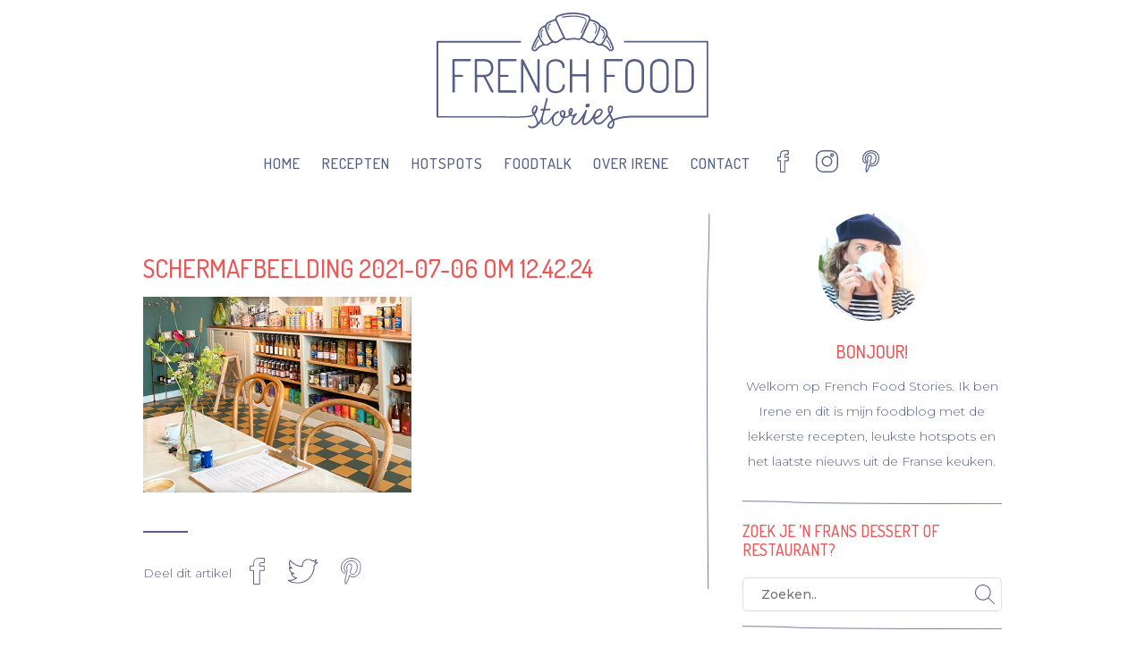

--- FILE ---
content_type: text/html; charset=UTF-8
request_url: https://www.frenchfoodstories.com/hotspot/ti-bisou-crepes-boutique-haarlem/attachment/schermafbeelding-2021-07-06-om-12-42-24/
body_size: 8738
content:
<!DOCTYPE html>
<html lang="nl-NL">
<head>
<meta charset="UTF-8">
<meta name="viewport" content="width=device-width, initial-scale=1">
<title>Schermafbeelding 2021-07-06 om 12.42.24 - French Food Stories</title>
<link rel="profile" href="https://gmpg.org/xfn/11">
<link rel="pingback" href="https://www.frenchfoodstories.com/xmlrpc.php">
<link rel="apple-touch-icon" sizes="180x180" href="https://www.frenchfoodstories.com/wp-content/themes/french-food-stories/assets/img/favicons/apple-touch-icon.png">
<link rel="icon" type="image/png" sizes="32x32" href="https://www.frenchfoodstories.com/wp-content/themes/french-food-stories/assets/img/favicons/favicon-32x32.png">
<link rel="icon" type="image/png" sizes="16x16" href="https://www.frenchfoodstories.com/wp-content/themes/french-food-stories/assets/img/favicons/favicon-16x16.png">
<link rel="manifest" href="https://www.frenchfoodstories.com/wp-content/themes/french-food-stories/assets/img/favicons/manifest.json">
<link rel="mask-icon" href="https://www.frenchfoodstories.com/wp-content/themes/french-food-stories/assets/img/favicons/safari-pinned-tab.svg" color="#5bbad5">
<link rel="shortcut icon" href="https://www.frenchfoodstories.com/wp-content/themes/french-food-stories/assets/img/favicons/favicon.ico">
<meta name="msapplication-config" content="https://www.frenchfoodstories.com/wp-content/themes/french-food-stories/assets/img/favicons/browserconfig.xml">
<meta name="theme-color" content="#575F88">

<meta name='robots' content='index, follow, max-image-preview:large, max-snippet:-1, max-video-preview:-1' />
	<style>img:is([sizes="auto" i], [sizes^="auto," i]) { contain-intrinsic-size: 3000px 1500px }</style>
	
	<!-- This site is optimized with the Yoast SEO plugin v25.1 - https://yoast.com/wordpress/plugins/seo/ -->
	<link rel="canonical" href="https://www.frenchfoodstories.com/hotspot/ti-bisou-crepes-boutique-haarlem/attachment/schermafbeelding-2021-07-06-om-12-42-24/" />
	<meta property="og:locale" content="nl_NL" />
	<meta property="og:type" content="article" />
	<meta property="og:title" content="Schermafbeelding 2021-07-06 om 12.42.24 - French Food Stories" />
	<meta property="og:url" content="https://www.frenchfoodstories.com/hotspot/ti-bisou-crepes-boutique-haarlem/attachment/schermafbeelding-2021-07-06-om-12-42-24/" />
	<meta property="og:site_name" content="French Food Stories" />
	<meta property="og:image" content="https://www.frenchfoodstories.com/hotspot/ti-bisou-crepes-boutique-haarlem/attachment/schermafbeelding-2021-07-06-om-12-42-24" />
	<meta property="og:image:width" content="905" />
	<meta property="og:image:height" content="660" />
	<meta property="og:image:type" content="image/png" />
	<script type="application/ld+json" class="yoast-schema-graph">{"@context":"https://schema.org","@graph":[{"@type":"WebPage","@id":"https://www.frenchfoodstories.com/hotspot/ti-bisou-crepes-boutique-haarlem/attachment/schermafbeelding-2021-07-06-om-12-42-24/","url":"https://www.frenchfoodstories.com/hotspot/ti-bisou-crepes-boutique-haarlem/attachment/schermafbeelding-2021-07-06-om-12-42-24/","name":"Schermafbeelding 2021-07-06 om 12.42.24 - French Food Stories","isPartOf":{"@id":"https://www.frenchfoodstories.com/#website"},"primaryImageOfPage":{"@id":"https://www.frenchfoodstories.com/hotspot/ti-bisou-crepes-boutique-haarlem/attachment/schermafbeelding-2021-07-06-om-12-42-24/#primaryimage"},"image":{"@id":"https://www.frenchfoodstories.com/hotspot/ti-bisou-crepes-boutique-haarlem/attachment/schermafbeelding-2021-07-06-om-12-42-24/#primaryimage"},"thumbnailUrl":"https://www.frenchfoodstories.com/wp-content/uploads/2021/07/Schermafbeelding-2021-07-06-om-12.42.24.png","datePublished":"2021-07-06T10:44:10+00:00","breadcrumb":{"@id":"https://www.frenchfoodstories.com/hotspot/ti-bisou-crepes-boutique-haarlem/attachment/schermafbeelding-2021-07-06-om-12-42-24/#breadcrumb"},"inLanguage":"nl-NL","potentialAction":[{"@type":"ReadAction","target":["https://www.frenchfoodstories.com/hotspot/ti-bisou-crepes-boutique-haarlem/attachment/schermafbeelding-2021-07-06-om-12-42-24/"]}]},{"@type":"ImageObject","inLanguage":"nl-NL","@id":"https://www.frenchfoodstories.com/hotspot/ti-bisou-crepes-boutique-haarlem/attachment/schermafbeelding-2021-07-06-om-12-42-24/#primaryimage","url":"https://www.frenchfoodstories.com/wp-content/uploads/2021/07/Schermafbeelding-2021-07-06-om-12.42.24.png","contentUrl":"https://www.frenchfoodstories.com/wp-content/uploads/2021/07/Schermafbeelding-2021-07-06-om-12.42.24.png","width":905,"height":660},{"@type":"BreadcrumbList","@id":"https://www.frenchfoodstories.com/hotspot/ti-bisou-crepes-boutique-haarlem/attachment/schermafbeelding-2021-07-06-om-12-42-24/#breadcrumb","itemListElement":[{"@type":"ListItem","position":1,"name":"Home","item":"https://www.frenchfoodstories.com/"},{"@type":"ListItem","position":2,"name":"Ti Bisou crêpes boutique, de lekkerste crêpes van Haarlem","item":"https://www.frenchfoodstories.com/hotspot/ti-bisou-crepes-boutique-haarlem/"},{"@type":"ListItem","position":3,"name":"Schermafbeelding 2021-07-06 om 12.42.24"}]},{"@type":"WebSite","@id":"https://www.frenchfoodstories.com/#website","url":"https://www.frenchfoodstories.com/","name":"French Food Stories","description":"De lekkerste Franse recepten, leukste restaurants en het laatste nieuws uit de Franse keuken vind je hier","potentialAction":[{"@type":"SearchAction","target":{"@type":"EntryPoint","urlTemplate":"https://www.frenchfoodstories.com/?s={search_term_string}"},"query-input":{"@type":"PropertyValueSpecification","valueRequired":true,"valueName":"search_term_string"}}],"inLanguage":"nl-NL"}]}</script>
	<!-- / Yoast SEO plugin. -->


<link rel='dns-prefetch' href='//fonts.googleapis.com' />
<link rel='dns-prefetch' href='//maxcdn.bootstrapcdn.com' />
<script type="text/javascript">
/* <![CDATA[ */
window._wpemojiSettings = {"baseUrl":"https:\/\/s.w.org\/images\/core\/emoji\/15.1.0\/72x72\/","ext":".png","svgUrl":"https:\/\/s.w.org\/images\/core\/emoji\/15.1.0\/svg\/","svgExt":".svg","source":{"concatemoji":"https:\/\/www.frenchfoodstories.com\/wp-includes\/js\/wp-emoji-release.min.js?ver=6.8.1"}};
/*! This file is auto-generated */
!function(i,n){var o,s,e;function c(e){try{var t={supportTests:e,timestamp:(new Date).valueOf()};sessionStorage.setItem(o,JSON.stringify(t))}catch(e){}}function p(e,t,n){e.clearRect(0,0,e.canvas.width,e.canvas.height),e.fillText(t,0,0);var t=new Uint32Array(e.getImageData(0,0,e.canvas.width,e.canvas.height).data),r=(e.clearRect(0,0,e.canvas.width,e.canvas.height),e.fillText(n,0,0),new Uint32Array(e.getImageData(0,0,e.canvas.width,e.canvas.height).data));return t.every(function(e,t){return e===r[t]})}function u(e,t,n){switch(t){case"flag":return n(e,"\ud83c\udff3\ufe0f\u200d\u26a7\ufe0f","\ud83c\udff3\ufe0f\u200b\u26a7\ufe0f")?!1:!n(e,"\ud83c\uddfa\ud83c\uddf3","\ud83c\uddfa\u200b\ud83c\uddf3")&&!n(e,"\ud83c\udff4\udb40\udc67\udb40\udc62\udb40\udc65\udb40\udc6e\udb40\udc67\udb40\udc7f","\ud83c\udff4\u200b\udb40\udc67\u200b\udb40\udc62\u200b\udb40\udc65\u200b\udb40\udc6e\u200b\udb40\udc67\u200b\udb40\udc7f");case"emoji":return!n(e,"\ud83d\udc26\u200d\ud83d\udd25","\ud83d\udc26\u200b\ud83d\udd25")}return!1}function f(e,t,n){var r="undefined"!=typeof WorkerGlobalScope&&self instanceof WorkerGlobalScope?new OffscreenCanvas(300,150):i.createElement("canvas"),a=r.getContext("2d",{willReadFrequently:!0}),o=(a.textBaseline="top",a.font="600 32px Arial",{});return e.forEach(function(e){o[e]=t(a,e,n)}),o}function t(e){var t=i.createElement("script");t.src=e,t.defer=!0,i.head.appendChild(t)}"undefined"!=typeof Promise&&(o="wpEmojiSettingsSupports",s=["flag","emoji"],n.supports={everything:!0,everythingExceptFlag:!0},e=new Promise(function(e){i.addEventListener("DOMContentLoaded",e,{once:!0})}),new Promise(function(t){var n=function(){try{var e=JSON.parse(sessionStorage.getItem(o));if("object"==typeof e&&"number"==typeof e.timestamp&&(new Date).valueOf()<e.timestamp+604800&&"object"==typeof e.supportTests)return e.supportTests}catch(e){}return null}();if(!n){if("undefined"!=typeof Worker&&"undefined"!=typeof OffscreenCanvas&&"undefined"!=typeof URL&&URL.createObjectURL&&"undefined"!=typeof Blob)try{var e="postMessage("+f.toString()+"("+[JSON.stringify(s),u.toString(),p.toString()].join(",")+"));",r=new Blob([e],{type:"text/javascript"}),a=new Worker(URL.createObjectURL(r),{name:"wpTestEmojiSupports"});return void(a.onmessage=function(e){c(n=e.data),a.terminate(),t(n)})}catch(e){}c(n=f(s,u,p))}t(n)}).then(function(e){for(var t in e)n.supports[t]=e[t],n.supports.everything=n.supports.everything&&n.supports[t],"flag"!==t&&(n.supports.everythingExceptFlag=n.supports.everythingExceptFlag&&n.supports[t]);n.supports.everythingExceptFlag=n.supports.everythingExceptFlag&&!n.supports.flag,n.DOMReady=!1,n.readyCallback=function(){n.DOMReady=!0}}).then(function(){return e}).then(function(){var e;n.supports.everything||(n.readyCallback(),(e=n.source||{}).concatemoji?t(e.concatemoji):e.wpemoji&&e.twemoji&&(t(e.twemoji),t(e.wpemoji)))}))}((window,document),window._wpemojiSettings);
/* ]]> */
</script>
<link rel='stylesheet' id='sbi_styles-css' href='https://www.frenchfoodstories.com/wp-content/plugins/instagram-feed/css/sbi-styles.min.css?ver=6.9.1' type='text/css' media='all' />
<style id='wp-emoji-styles-inline-css' type='text/css'>

	img.wp-smiley, img.emoji {
		display: inline !important;
		border: none !important;
		box-shadow: none !important;
		height: 1em !important;
		width: 1em !important;
		margin: 0 0.07em !important;
		vertical-align: -0.1em !important;
		background: none !important;
		padding: 0 !important;
	}
</style>
<link rel='stylesheet' id='wp-block-library-css' href='https://www.frenchfoodstories.com/wp-includes/css/dist/block-library/style.min.css?ver=6.8.1' type='text/css' media='all' />
<style id='classic-theme-styles-inline-css' type='text/css'>
/*! This file is auto-generated */
.wp-block-button__link{color:#fff;background-color:#32373c;border-radius:9999px;box-shadow:none;text-decoration:none;padding:calc(.667em + 2px) calc(1.333em + 2px);font-size:1.125em}.wp-block-file__button{background:#32373c;color:#fff;text-decoration:none}
</style>
<style id='global-styles-inline-css' type='text/css'>
:root{--wp--preset--aspect-ratio--square: 1;--wp--preset--aspect-ratio--4-3: 4/3;--wp--preset--aspect-ratio--3-4: 3/4;--wp--preset--aspect-ratio--3-2: 3/2;--wp--preset--aspect-ratio--2-3: 2/3;--wp--preset--aspect-ratio--16-9: 16/9;--wp--preset--aspect-ratio--9-16: 9/16;--wp--preset--color--black: #000000;--wp--preset--color--cyan-bluish-gray: #abb8c3;--wp--preset--color--white: #ffffff;--wp--preset--color--pale-pink: #f78da7;--wp--preset--color--vivid-red: #cf2e2e;--wp--preset--color--luminous-vivid-orange: #ff6900;--wp--preset--color--luminous-vivid-amber: #fcb900;--wp--preset--color--light-green-cyan: #7bdcb5;--wp--preset--color--vivid-green-cyan: #00d084;--wp--preset--color--pale-cyan-blue: #8ed1fc;--wp--preset--color--vivid-cyan-blue: #0693e3;--wp--preset--color--vivid-purple: #9b51e0;--wp--preset--gradient--vivid-cyan-blue-to-vivid-purple: linear-gradient(135deg,rgba(6,147,227,1) 0%,rgb(155,81,224) 100%);--wp--preset--gradient--light-green-cyan-to-vivid-green-cyan: linear-gradient(135deg,rgb(122,220,180) 0%,rgb(0,208,130) 100%);--wp--preset--gradient--luminous-vivid-amber-to-luminous-vivid-orange: linear-gradient(135deg,rgba(252,185,0,1) 0%,rgba(255,105,0,1) 100%);--wp--preset--gradient--luminous-vivid-orange-to-vivid-red: linear-gradient(135deg,rgba(255,105,0,1) 0%,rgb(207,46,46) 100%);--wp--preset--gradient--very-light-gray-to-cyan-bluish-gray: linear-gradient(135deg,rgb(238,238,238) 0%,rgb(169,184,195) 100%);--wp--preset--gradient--cool-to-warm-spectrum: linear-gradient(135deg,rgb(74,234,220) 0%,rgb(151,120,209) 20%,rgb(207,42,186) 40%,rgb(238,44,130) 60%,rgb(251,105,98) 80%,rgb(254,248,76) 100%);--wp--preset--gradient--blush-light-purple: linear-gradient(135deg,rgb(255,206,236) 0%,rgb(152,150,240) 100%);--wp--preset--gradient--blush-bordeaux: linear-gradient(135deg,rgb(254,205,165) 0%,rgb(254,45,45) 50%,rgb(107,0,62) 100%);--wp--preset--gradient--luminous-dusk: linear-gradient(135deg,rgb(255,203,112) 0%,rgb(199,81,192) 50%,rgb(65,88,208) 100%);--wp--preset--gradient--pale-ocean: linear-gradient(135deg,rgb(255,245,203) 0%,rgb(182,227,212) 50%,rgb(51,167,181) 100%);--wp--preset--gradient--electric-grass: linear-gradient(135deg,rgb(202,248,128) 0%,rgb(113,206,126) 100%);--wp--preset--gradient--midnight: linear-gradient(135deg,rgb(2,3,129) 0%,rgb(40,116,252) 100%);--wp--preset--font-size--small: 13px;--wp--preset--font-size--medium: 20px;--wp--preset--font-size--large: 36px;--wp--preset--font-size--x-large: 42px;--wp--preset--spacing--20: 0.44rem;--wp--preset--spacing--30: 0.67rem;--wp--preset--spacing--40: 1rem;--wp--preset--spacing--50: 1.5rem;--wp--preset--spacing--60: 2.25rem;--wp--preset--spacing--70: 3.38rem;--wp--preset--spacing--80: 5.06rem;--wp--preset--shadow--natural: 6px 6px 9px rgba(0, 0, 0, 0.2);--wp--preset--shadow--deep: 12px 12px 50px rgba(0, 0, 0, 0.4);--wp--preset--shadow--sharp: 6px 6px 0px rgba(0, 0, 0, 0.2);--wp--preset--shadow--outlined: 6px 6px 0px -3px rgba(255, 255, 255, 1), 6px 6px rgba(0, 0, 0, 1);--wp--preset--shadow--crisp: 6px 6px 0px rgba(0, 0, 0, 1);}:where(.is-layout-flex){gap: 0.5em;}:where(.is-layout-grid){gap: 0.5em;}body .is-layout-flex{display: flex;}.is-layout-flex{flex-wrap: wrap;align-items: center;}.is-layout-flex > :is(*, div){margin: 0;}body .is-layout-grid{display: grid;}.is-layout-grid > :is(*, div){margin: 0;}:where(.wp-block-columns.is-layout-flex){gap: 2em;}:where(.wp-block-columns.is-layout-grid){gap: 2em;}:where(.wp-block-post-template.is-layout-flex){gap: 1.25em;}:where(.wp-block-post-template.is-layout-grid){gap: 1.25em;}.has-black-color{color: var(--wp--preset--color--black) !important;}.has-cyan-bluish-gray-color{color: var(--wp--preset--color--cyan-bluish-gray) !important;}.has-white-color{color: var(--wp--preset--color--white) !important;}.has-pale-pink-color{color: var(--wp--preset--color--pale-pink) !important;}.has-vivid-red-color{color: var(--wp--preset--color--vivid-red) !important;}.has-luminous-vivid-orange-color{color: var(--wp--preset--color--luminous-vivid-orange) !important;}.has-luminous-vivid-amber-color{color: var(--wp--preset--color--luminous-vivid-amber) !important;}.has-light-green-cyan-color{color: var(--wp--preset--color--light-green-cyan) !important;}.has-vivid-green-cyan-color{color: var(--wp--preset--color--vivid-green-cyan) !important;}.has-pale-cyan-blue-color{color: var(--wp--preset--color--pale-cyan-blue) !important;}.has-vivid-cyan-blue-color{color: var(--wp--preset--color--vivid-cyan-blue) !important;}.has-vivid-purple-color{color: var(--wp--preset--color--vivid-purple) !important;}.has-black-background-color{background-color: var(--wp--preset--color--black) !important;}.has-cyan-bluish-gray-background-color{background-color: var(--wp--preset--color--cyan-bluish-gray) !important;}.has-white-background-color{background-color: var(--wp--preset--color--white) !important;}.has-pale-pink-background-color{background-color: var(--wp--preset--color--pale-pink) !important;}.has-vivid-red-background-color{background-color: var(--wp--preset--color--vivid-red) !important;}.has-luminous-vivid-orange-background-color{background-color: var(--wp--preset--color--luminous-vivid-orange) !important;}.has-luminous-vivid-amber-background-color{background-color: var(--wp--preset--color--luminous-vivid-amber) !important;}.has-light-green-cyan-background-color{background-color: var(--wp--preset--color--light-green-cyan) !important;}.has-vivid-green-cyan-background-color{background-color: var(--wp--preset--color--vivid-green-cyan) !important;}.has-pale-cyan-blue-background-color{background-color: var(--wp--preset--color--pale-cyan-blue) !important;}.has-vivid-cyan-blue-background-color{background-color: var(--wp--preset--color--vivid-cyan-blue) !important;}.has-vivid-purple-background-color{background-color: var(--wp--preset--color--vivid-purple) !important;}.has-black-border-color{border-color: var(--wp--preset--color--black) !important;}.has-cyan-bluish-gray-border-color{border-color: var(--wp--preset--color--cyan-bluish-gray) !important;}.has-white-border-color{border-color: var(--wp--preset--color--white) !important;}.has-pale-pink-border-color{border-color: var(--wp--preset--color--pale-pink) !important;}.has-vivid-red-border-color{border-color: var(--wp--preset--color--vivid-red) !important;}.has-luminous-vivid-orange-border-color{border-color: var(--wp--preset--color--luminous-vivid-orange) !important;}.has-luminous-vivid-amber-border-color{border-color: var(--wp--preset--color--luminous-vivid-amber) !important;}.has-light-green-cyan-border-color{border-color: var(--wp--preset--color--light-green-cyan) !important;}.has-vivid-green-cyan-border-color{border-color: var(--wp--preset--color--vivid-green-cyan) !important;}.has-pale-cyan-blue-border-color{border-color: var(--wp--preset--color--pale-cyan-blue) !important;}.has-vivid-cyan-blue-border-color{border-color: var(--wp--preset--color--vivid-cyan-blue) !important;}.has-vivid-purple-border-color{border-color: var(--wp--preset--color--vivid-purple) !important;}.has-vivid-cyan-blue-to-vivid-purple-gradient-background{background: var(--wp--preset--gradient--vivid-cyan-blue-to-vivid-purple) !important;}.has-light-green-cyan-to-vivid-green-cyan-gradient-background{background: var(--wp--preset--gradient--light-green-cyan-to-vivid-green-cyan) !important;}.has-luminous-vivid-amber-to-luminous-vivid-orange-gradient-background{background: var(--wp--preset--gradient--luminous-vivid-amber-to-luminous-vivid-orange) !important;}.has-luminous-vivid-orange-to-vivid-red-gradient-background{background: var(--wp--preset--gradient--luminous-vivid-orange-to-vivid-red) !important;}.has-very-light-gray-to-cyan-bluish-gray-gradient-background{background: var(--wp--preset--gradient--very-light-gray-to-cyan-bluish-gray) !important;}.has-cool-to-warm-spectrum-gradient-background{background: var(--wp--preset--gradient--cool-to-warm-spectrum) !important;}.has-blush-light-purple-gradient-background{background: var(--wp--preset--gradient--blush-light-purple) !important;}.has-blush-bordeaux-gradient-background{background: var(--wp--preset--gradient--blush-bordeaux) !important;}.has-luminous-dusk-gradient-background{background: var(--wp--preset--gradient--luminous-dusk) !important;}.has-pale-ocean-gradient-background{background: var(--wp--preset--gradient--pale-ocean) !important;}.has-electric-grass-gradient-background{background: var(--wp--preset--gradient--electric-grass) !important;}.has-midnight-gradient-background{background: var(--wp--preset--gradient--midnight) !important;}.has-small-font-size{font-size: var(--wp--preset--font-size--small) !important;}.has-medium-font-size{font-size: var(--wp--preset--font-size--medium) !important;}.has-large-font-size{font-size: var(--wp--preset--font-size--large) !important;}.has-x-large-font-size{font-size: var(--wp--preset--font-size--x-large) !important;}
:where(.wp-block-post-template.is-layout-flex){gap: 1.25em;}:where(.wp-block-post-template.is-layout-grid){gap: 1.25em;}
:where(.wp-block-columns.is-layout-flex){gap: 2em;}:where(.wp-block-columns.is-layout-grid){gap: 2em;}
:root :where(.wp-block-pullquote){font-size: 1.5em;line-height: 1.6;}
</style>
<link rel='stylesheet' id='parent-style-css' href='https://www.frenchfoodstories.com/wp-content/themes/pictorico/style.css?ver=6.8.1' type='text/css' media='all' />
<link rel='stylesheet' id='genericons-css' href='https://www.frenchfoodstories.com/wp-content/themes/pictorico/genericons/genericons.css?ver=6.8.1' type='text/css' media='all' />
<link rel='stylesheet' id='child-style-css' href='https://www.frenchfoodstories.com/wp-content/themes/french-food-stories/style.css?ver=6.8.1' type='text/css' media='all' />
<link rel='stylesheet' id='google_fonts_child-css' href='https://fonts.googleapis.com/css?family=Lobster|Open+Sans:400italic,400,700,600|Homemade+Apple' type='text/css' media='all' />
<link rel='stylesheet' id='awesome_font_child-css' href='//maxcdn.bootstrapcdn.com/font-awesome/4.2.0/css/font-awesome.min.css?ver=6.8.1' type='text/css' media='all' />
<script type="text/javascript" src="https://www.frenchfoodstories.com/wp-includes/js/jquery/jquery.min.js?ver=3.7.1" id="jquery-core-js"></script>
<script type="text/javascript" src="https://www.frenchfoodstories.com/wp-includes/js/jquery/jquery-migrate.min.js?ver=3.4.1" id="jquery-migrate-js"></script>
<script type="text/javascript" src="https://www.frenchfoodstories.com/wp-content/themes/french-food-stories/js/dropcap.min.js?ver=20142210" id="drop-cap-js-js"></script>
<script type="text/javascript" src="https://www.frenchfoodstories.com/wp-content/themes/french-food-stories/js/child.js?ver=20142210" id="child-scripts-js"></script>
<link rel="https://api.w.org/" href="https://www.frenchfoodstories.com/wp-json/" /><link rel="alternate" title="JSON" type="application/json" href="https://www.frenchfoodstories.com/wp-json/wp/v2/media/5654" /><link rel="EditURI" type="application/rsd+xml" title="RSD" href="https://www.frenchfoodstories.com/xmlrpc.php?rsd" />
<meta name="generator" content="WordPress 6.8.1" />
<link rel='shortlink' href='https://www.frenchfoodstories.com/?p=5654' />
<link rel="alternate" title="oEmbed (JSON)" type="application/json+oembed" href="https://www.frenchfoodstories.com/wp-json/oembed/1.0/embed?url=https%3A%2F%2Fwww.frenchfoodstories.com%2Fhotspot%2Fti-bisou-crepes-boutique-haarlem%2Fattachment%2Fschermafbeelding-2021-07-06-om-12-42-24%2F" />
<link rel="alternate" title="oEmbed (XML)" type="text/xml+oembed" href="https://www.frenchfoodstories.com/wp-json/oembed/1.0/embed?url=https%3A%2F%2Fwww.frenchfoodstories.com%2Fhotspot%2Fti-bisou-crepes-boutique-haarlem%2Fattachment%2Fschermafbeelding-2021-07-06-om-12-42-24%2F&#038;format=xml" />
<!-- Global site tag (gtag.js) - Google Analytics -->
<script async src="https://www.googletagmanager.com/gtag/js?id=G-X3RPBJXN6K"></script>
<script>
  window.dataLayer = window.dataLayer || [];
  function gtag(){dataLayer.push(arguments);}
  gtag('js', new Date());

  gtag('config', 'G-X3RPBJXN6K');
</script>
<script>
document.addEventListener('contextmenu',function(e){e.preventDefault();e.stopPropagation();});
document.addEventListener('copy',function(e){e.preventDefault();e.stopPropagation();});
document.addEventListener('cut',function(e){e.preventDefault();e.stopPropagation();});
</script>
<style>
.jw-album-image img, .jw-element-image img { pointer-events: none; -webkit-touch-callout: none; }
.pswp__share-tooltip .pswp__share--download { display: none; }
</style></head>

<body data-rsssl=1 class="attachment wp-singular attachment-template-default single single-attachment postid-5654 attachmentid-5654 attachment-png wp-theme-french-food-stories">
<div id="page" class="hfeed site">

	<header id="masthead" class="site-header header-border" role="banner">
		<div class="site-header-inner clear">
			<div class="site-branding clear">
				<a href="https://www.frenchfoodstories.com/" rel="home">
					<img src="https://www.frenchfoodstories.com/wp-content/uploads/2017/06/logo.svg" id="logoImage"/>
				</a>
			</div>
			<nav id="site-navigation" class="main-navigation" role="navigation">
				<h1 class="menu-toggle"><span class="screen-reader-text">Menu</span></h1>
				<div class="menu-menu-1-container"><ul id="menu-menu-1" class="menu"><li id="menu-item-109" class="menu-item menu-item-type-custom menu-item-object-custom menu-item-home menu-item-109"><a href="https://www.frenchfoodstories.com/">Home</a></li>
<li id="menu-item-3178" class="menu-item menu-item-type-taxonomy menu-item-object-category menu-item-has-children menu-item-3178"><a href="https://www.frenchfoodstories.com/category/recepten/">Recepten</a>
<ul class="sub-menu">
	<li id="menu-item-3110" class="menu-item menu-item-type-taxonomy menu-item-object-category menu-item-3110"><a href="https://www.frenchfoodstories.com/category/recepten/ontbijt/">Ontbijt</a></li>
	<li id="menu-item-247" class="menu-item menu-item-type-taxonomy menu-item-object-category menu-item-247"><a href="https://www.frenchfoodstories.com/category/recepten/lunch/">Lunch</a></li>
	<li id="menu-item-4127" class="menu-item menu-item-type-taxonomy menu-item-object-category menu-item-4127"><a href="https://www.frenchfoodstories.com/category/recepten/hapjes/">Hapjes</a></li>
	<li id="menu-item-3111" class="menu-item menu-item-type-taxonomy menu-item-object-category menu-item-3111"><a href="https://www.frenchfoodstories.com/category/recepten/voorgerecht/">Voorgerecht</a></li>
	<li id="menu-item-249" class="menu-item menu-item-type-taxonomy menu-item-object-category menu-item-249"><a href="https://www.frenchfoodstories.com/category/recepten/hoofdgerecht/">Hoofdgerecht</a></li>
	<li id="menu-item-4094" class="menu-item menu-item-type-taxonomy menu-item-object-category menu-item-4094"><a href="https://www.frenchfoodstories.com/category/recepten/bijgerecht/">Bijgerecht</a></li>
	<li id="menu-item-544" class="menu-item menu-item-type-taxonomy menu-item-object-category menu-item-544"><a href="https://www.frenchfoodstories.com/category/recepten/zoet/">Zoet</a></li>
</ul>
</li>
<li id="menu-item-3179" class="menu-item menu-item-type-taxonomy menu-item-object-category menu-item-has-children menu-item-3179"><a href="https://www.frenchfoodstories.com/category/hotspot/">Hotspots</a>
<ul class="sub-menu">
	<li id="menu-item-119" class="menu-item menu-item-type-taxonomy menu-item-object-category menu-item-119"><a href="https://www.frenchfoodstories.com/category/hotspot/amsterdam/">Amsterdam</a></li>
	<li id="menu-item-3651" class="menu-item menu-item-type-taxonomy menu-item-object-category menu-item-3651"><a href="https://www.frenchfoodstories.com/category/hotspot/den-haag/">Den Haag</a></li>
	<li id="menu-item-4362" class="menu-item menu-item-type-taxonomy menu-item-object-category menu-item-4362"><a href="https://www.frenchfoodstories.com/category/hotspot/haarlem/">Haarlem</a></li>
	<li id="menu-item-6463" class="menu-item menu-item-type-taxonomy menu-item-object-category menu-item-6463"><a href="https://www.frenchfoodstories.com/category/hotspot/rotterdam/">Rotterdam</a></li>
	<li id="menu-item-3103" class="menu-item menu-item-type-taxonomy menu-item-object-category menu-item-3103"><a href="https://www.frenchfoodstories.com/category/hotspot/paris/">Parijs</a></li>
</ul>
</li>
<li id="menu-item-3121" class="menu-item menu-item-type-taxonomy menu-item-object-category menu-item-3121"><a href="https://www.frenchfoodstories.com/category/foodtalk/">FoodTalk</a></li>
<li id="menu-item-110" class="menu-item menu-item-type-post_type menu-item-object-page menu-item-has-children menu-item-110"><a href="https://www.frenchfoodstories.com/about/">Over Irene</a>
<ul class="sub-menu">
	<li id="menu-item-5059" class="menu-item menu-item-type-post_type menu-item-object-page menu-item-5059"><a href="https://www.frenchfoodstories.com/pers-french-food-stories/">Pers</a></li>
</ul>
</li>
<li id="menu-item-111" class="menu-item menu-item-type-post_type menu-item-object-page menu-item-has-children menu-item-111"><a href="https://www.frenchfoodstories.com/contact/">Contact</a>
<ul class="sub-menu">
	<li id="menu-item-124" class="menu-item menu-item-type-post_type menu-item-object-page menu-item-124"><a href="https://www.frenchfoodstories.com/disclaimer/">Disclaimer</a></li>
</ul>
</li>
<li id="menu-item-3172" class="social social--facebook menu-item menu-item-type-custom menu-item-object-custom menu-item-3172"><a target="_blank" href="https://www.facebook.com/ffoodstories/">Facebook</a></li>
<li id="menu-item-3173" class="social social--instagram menu-item menu-item-type-custom menu-item-object-custom menu-item-3173"><a target="_blank" href="https://www.instagram.com/frenchfoodstories/">Instagram</a></li>
<li id="menu-item-3174" class="social social--pinterest menu-item menu-item-type-custom menu-item-object-custom menu-item-3174"><a target="_blank" href="https://nl.pinterest.com/ffoodstories/">Pinterest</a></li>
</ul></div>			</nav><!-- #site-navigation -->
		</div>
	</header><!-- #masthead -->

		<div id="content" class="site-content">

	<div id="primary" class="content-area">
		<main id="main" class="site-main" role="main">
			<div class="container">
				<div class="content-column">
					
						<article id="post-5654" class="the-single-content post-5654 attachment type-attachment status-inherit hentry">

	<header class="entry-header">

			
	</header><!-- .entry-header -->
	<div class="title-box">
		<h1 class="entry-title">Schermafbeelding 2021-07-06 om 12.42.24</h1>
	</div><!-- .title-box -->
	<div class="entry-content">
		<!-- <div class="single-layout"> -->
		<div class="column-layout">
		<p class="attachment"><a href='https://www.frenchfoodstories.com/wp-content/uploads/2021/07/Schermafbeelding-2021-07-06-om-12.42.24.png'><img fetchpriority="high" decoding="async" width="300" height="219" src="https://www.frenchfoodstories.com/wp-content/uploads/2021/07/Schermafbeelding-2021-07-06-om-12.42.24-300x219.png" class="attachment-medium size-medium" alt="" srcset="https://www.frenchfoodstories.com/wp-content/uploads/2021/07/Schermafbeelding-2021-07-06-om-12.42.24-300x219.png 300w, https://www.frenchfoodstories.com/wp-content/uploads/2021/07/Schermafbeelding-2021-07-06-om-12.42.24-768x560.png 768w, https://www.frenchfoodstories.com/wp-content/uploads/2021/07/Schermafbeelding-2021-07-06-om-12.42.24.png 905w" sizes="(max-width: 300px) 100vw, 300px" /></a></p>
		</div>
			</div><!-- .entry-content -->

	<div class="share-wrapper">
		<span>Deel dit artikel</span>
		<ul>
			<li>
				<a href="http://www.facebook.com/sharer/sharer.php?u=https://www.frenchfoodstories.com/hotspot/ti-bisou-crepes-boutique-haarlem/attachment/schermafbeelding-2021-07-06-om-12-42-24/">
					<img src="https://www.frenchfoodstories.com/wp-content/themes/french-food-stories/assets/img/facebook.svg">
				</a>
			</li>
			</li>
			<li>
				<a href="http://twitter.com/home?status=https://www.frenchfoodstories.com/hotspot/ti-bisou-crepes-boutique-haarlem/attachment/schermafbeelding-2021-07-06-om-12-42-24/" class="twitter">
					<img src="https://www.frenchfoodstories.com/wp-content/themes/french-food-stories/assets/img/twitter.svg">
				</a>
			</li>
			<li>
				<a href="http://pinterest.com/pin/create/link/?url=https://www.frenchfoodstories.com/hotspot/ti-bisou-crepes-boutique-haarlem/attachment/schermafbeelding-2021-07-06-om-12-42-24/&description=Schermafbeelding 2021-07-06 om 12.42.24" target="_blank">
					<img src="https://www.frenchfoodstories.com/wp-content/themes/french-food-stories/assets/img/pinterest.svg">
				</a>
			</li>
			<li>
				<a href="whatsapp://send?text=Schermafbeelding 2021-07-06 om 12.42.24%20https://www.frenchfoodstories.com/hotspot/ti-bisou-crepes-boutique-haarlem/attachment/schermafbeelding-2021-07-06-om-12-42-24/" class="whatsapp" data-action="share/whatsapp/share">
					<img src="https://www.frenchfoodstories.com/wp-content/themes/french-food-stories/assets/img/whatsapp.svg">
				</a>
			</li>
		</ul>
	</div>
</article><!-- #post-## -->

									</div>
				<div class="sidebar-column">
					<aside id="text-5" class="widget widget_text">			<div class="textwidget"><div class="bio"><img src="https://www.frenchfoodstories.com/wp-content/uploads/2017/06/irene.jpg">
<h2>Bonjour!</h2>
<p>Welkom op French Food Stories. 
Ik ben Irene en dit is mijn foodblog met de lekkerste recepten, leukste hotspots en het laatste nieuws uit de Franse keuken.</p>
</div></div>
		</aside><aside id="search-7" class="widget widget_search"><h3 class="widget-title">zoek je &#8217;n Frans dessert of restaurant?</h3><form role="search" method="get" class="search-form" action="https://www.frenchfoodstories.com/">
    <input type="search" class="search-field"
        placeholder="Zoeken.."
        value="" name="s"
        title="Zoeken" />
    <input type="submit" class="search-submit" value="" />
</form></aside><aside id="text-2" class="widget widget_text">			<div class="textwidget">
<div id="sb_instagram"  class="sbi sbi_mob_col_1 sbi_tab_col_2 sbi_col_3 sbi_disable_mobile" style="width: 100%;"	 data-feedid="*1"  data-res="auto" data-cols="3" data-colsmobile="1" data-colstablet="2" data-num="9" data-nummobile="" data-item-padding=""	 data-shortcode-atts="{}"  data-postid="5654" data-locatornonce="afded9f758" data-imageaspectratio="1:1" data-sbi-flags="favorLocal">
	
	<div id="sbi_images" >
			</div>

	<div id="sbi_load" >

	
	
</div>
		<span class="sbi_resized_image_data" data-feed-id="*1"
		  data-resized="[]">
	</span>
	</div>

</div>
		</aside><aside id="media_image-2" class="widget widget_media_image"><h3 class="widget-title">Partner Van Franse Bodem</h3><a href="https://vanfransebodem.nl/"><img width="200" height="198" src="https://www.frenchfoodstories.com/wp-content/uploads/2019/06/vanfransebodem_logo.jpg" class="image wp-image-4567  attachment-full size-full" alt="" style="max-width: 100%; height: auto;" decoding="async" loading="lazy" srcset="https://www.frenchfoodstories.com/wp-content/uploads/2019/06/vanfransebodem_logo.jpg 200w, https://www.frenchfoodstories.com/wp-content/uploads/2019/06/vanfransebodem_logo-150x150.jpg 150w" sizes="auto, (max-width: 200px) 100vw, 200px" /></a></aside><aside id="latest_posts_widget-3" class="widget widget_latest_posts_widget"><h3 class="widget-title">Laatste berichten</h3>					<div class="article-list">
									<article id="post-1712">
						<div class="img-wrapper">
							<a href="https://www.frenchfoodstories.com/hotspot/franse-restaurants-amsterdam/">
								<img src="https://www.frenchfoodstories.com/wp-content/uploads/2015/02/Bistro-de-la-mer-voorgerecht-150x150.jpg">
							</a>
						</div>
						<a href="https://www.frenchfoodstories.com/hotspot/franse-restaurants-amsterdam/">
							<div class="text-wrapper">
								<span>Dit zijn de leukste nieuwe Franse restaurants in Amsterdam</span>
							</div>
						</a>
					</article>
									<article id="post-7191">
						<div class="img-wrapper">
							<a href="https://www.frenchfoodstories.com/hotspot/brioche-amsterdam/">
								<img src="https://www.frenchfoodstories.com/wp-content/uploads/2022/09/brioche-amsterdam-150x150.png">
							</a>
						</div>
						<a href="https://www.frenchfoodstories.com/hotspot/brioche-amsterdam/">
							<div class="text-wrapper">
								<span>Brioche Amsterdam, voor de lekkerste Franse brioche</span>
							</div>
						</a>
					</article>
									<article id="post-7107">
						<div class="img-wrapper">
							<a href="https://www.frenchfoodstories.com/recepten/moules-marinieres-mosselen-frans/">
								<img src="https://www.frenchfoodstories.com/wp-content/uploads/2022/08/mosselen-150x150.jpg">
							</a>
						</div>
						<a href="https://www.frenchfoodstories.com/recepten/moules-marinieres-mosselen-frans/">
							<div class="text-wrapper">
								<span>Moules marinières, klassieke mosselen op z&#8217;n Frans</span>
							</div>
						</a>
					</article>
									<article id="post-7059">
						<div class="img-wrapper">
							<a href="https://www.frenchfoodstories.com/recepten/franse-traybake-met-kip-venkel-mosterd/">
								<img src="https://www.frenchfoodstories.com/wp-content/uploads/2022/07/traybake-kip-mosterd-150x150.jpg">
							</a>
						</div>
						<a href="https://www.frenchfoodstories.com/recepten/franse-traybake-met-kip-venkel-mosterd/">
							<div class="text-wrapper">
								<span>Franse traybake met kip, mosterd en venkel</span>
							</div>
						</a>
					</article>
									<article id="post-6822">
						<div class="img-wrapper">
							<a href="https://www.frenchfoodstories.com/recepten/franse-borrel-plank-maken/">
								<img src="https://www.frenchfoodstories.com/wp-content/uploads/2022/04/Franse-borrelplank_liggend_irene-de-waal-150x150.jpg">
							</a>
						</div>
						<a href="https://www.frenchfoodstories.com/recepten/franse-borrel-plank-maken/">
							<div class="text-wrapper">
								<span>Zo maak je een echte Franse borrelplank</span>
							</div>
						</a>
					</article>
							</div>
		</aside>				</div>
			</div>
		</main><!-- #main -->
	</div><!-- #primary -->


	</div><!-- #content -->
	<footer id="colophon" class="site-footer" role="contentinfo">
		<div class="container">
			<div class="site-info">
				<span class="colophon-title">
					French Food Stories				</span>
				<span class="colophon-copyright">
					&copy; 2026				</span>
			</div><!-- .site-info -->
			<div class="social-footer-links">
			<span>Let's get social!</span>
			<ul>
				<li>
					<a href="https://www.facebook.com/ffoodstories/" target="_blank">
						<img src="https://www.frenchfoodstories.com/wp-content/themes/french-food-stories/assets/img/footer-facebook.svg">
					</a>
				</li>
				<li>
					<a href="https://www.instagram.com/frenchfoodstories/" target="_blank">
						<img src="https://www.frenchfoodstories.com/wp-content/themes/french-food-stories/assets/img/footer-instagram.svg">
					</a>
				</li>
				<li>
					<a href="https://nl.pinterest.com/ffoodstories/" target="_blank">
						<img src="https://www.frenchfoodstories.com/wp-content/themes/french-food-stories/assets/img/footer-pinterest.svg">
					</a>
				</li>
			</ul>
		</div>
	</footer><!-- #colophon -->
</div><!-- #page -->

<script type="text/javascript" src="https://www.frenchfoodstories.com/wp-content/themes/pictorico/js/navigation.js"></script>

<script type="speculationrules">
{"prefetch":[{"source":"document","where":{"and":[{"href_matches":"\/*"},{"not":{"href_matches":["\/wp-*.php","\/wp-admin\/*","\/wp-content\/uploads\/*","\/wp-content\/*","\/wp-content\/plugins\/*","\/wp-content\/themes\/french-food-stories\/*","\/*\\?(.+)"]}},{"not":{"selector_matches":"a[rel~=\"nofollow\"]"}},{"not":{"selector_matches":".no-prefetch, .no-prefetch a"}}]},"eagerness":"conservative"}]}
</script>
<!-- Instagram Feed JS -->
<script type="text/javascript">
var sbiajaxurl = "https://www.frenchfoodstories.com/wp-admin/admin-ajax.php";
</script>
<script type="text/javascript" id="no-right-click-images-admin-js-extra">
/* <![CDATA[ */
var nrci_opts = {"gesture":"1","drag":"1","touch":"1","admin":"1"};
/* ]]> */
</script>
<script type="text/javascript" src="https://www.frenchfoodstories.com/wp-content/plugins/no-right-click-images-plugin/js/no-right-click-images-frontend.js?ver=4.0" id="no-right-click-images-admin-js"></script>
<script type="text/javascript" id="sbi_scripts-js-extra">
/* <![CDATA[ */
var sb_instagram_js_options = {"font_method":"svg","resized_url":"https:\/\/www.frenchfoodstories.com\/wp-content\/uploads\/sb-instagram-feed-images\/","placeholder":"https:\/\/www.frenchfoodstories.com\/wp-content\/plugins\/instagram-feed\/img\/placeholder.png","ajax_url":"https:\/\/www.frenchfoodstories.com\/wp-admin\/admin-ajax.php"};
/* ]]> */
</script>
<script type="text/javascript" src="https://www.frenchfoodstories.com/wp-content/plugins/instagram-feed/js/sbi-scripts.min.js?ver=6.9.1" id="sbi_scripts-js"></script>

</body>
</html>


--- FILE ---
content_type: image/svg+xml
request_url: https://www.frenchfoodstories.com/wp-content/themes/french-food-stories/assets/img/facebook.svg
body_size: 59
content:
<svg xmlns="http://www.w3.org/2000/svg" viewBox="1858.5 1517.5 17.751 32.186">
  <defs>
    <style>
      .cls-1 {
        fill: none;
        stroke: #575f88;
        stroke-linejoin: round;
        stroke-miterlimit: 10;
      }
    </style>
  </defs>
  <g id="Group_27" data-name="Group 27" transform="translate(1859 1518)">
    <path id="Path_150" data-name="Path 150" class="cls-1" d="M17.251,10.033H11.395V7.445a1.314,1.314,0,0,1,1.362-1.5h4.086V.5H10.986c-5.311,0-6.4,3.949-6.4,6.537V9.9H.5v5.447H4.586V31.686h6.809V15.344h5.311Z" transform="translate(-0.5 -0.5)"/>
  </g>
</svg>


--- FILE ---
content_type: image/svg+xml
request_url: https://www.frenchfoodstories.com/wp-content/themes/french-food-stories/assets/img/line-1.svg
body_size: -85
content:
<svg xmlns="http://www.w3.org/2000/svg" viewBox="162.996 1316.489 1116.47 4.904">
  <defs>
    <style>
      .cls-1 {
        fill: none;
        stroke: #575f88;
      }
    </style>
  </defs>
  <path id="Path_91" data-name="Path 91" class="cls-1" d="M163,1318.664s398.078-3.406,446.844,0,590.465,2.492,617.066,0a316.147,316.147,0,0,1,52.508,0"/>
</svg>


--- FILE ---
content_type: image/svg+xml
request_url: https://www.frenchfoodstories.com/wp-content/themes/french-food-stories/assets/img/footer-line.svg
body_size: 1508
content:
<?xml version="1.0" encoding="utf-8"?>
<!-- Generator: Adobe Illustrator 21.1.0, SVG Export Plug-In . SVG Version: 6.00 Build 0)  -->
<svg version="1.1" id="Laag_1" xmlns="http://www.w3.org/2000/svg" xmlns:xlink="http://www.w3.org/1999/xlink" x="0px" y="0px"
	 viewBox="0 0 1477.1 8.6" style="enable-background:new 0 0 1477.1 8.6;" xml:space="preserve">
<style type="text/css">
	.st0{fill:#575F88;}
</style>
<g>
	<path class="st0" d="M1130.5,2.4c-1.3,0-1.9-0.1-2.1-0.1c0.1,0,0.1,0,0.2,0L1130.5,2.4z"/>
	<path class="st0" d="M1261.6,2.8l-8.6-0.3l0,0C1252.4,2.8,1257.4,2.8,1261.6,2.8z"/>
	<path class="st0" d="M1130.5,2.4c1.4,0,2.9,0.1,4.6,0.1C1133,2.5,1131.5,2.4,1130.5,2.4z"/>
	<path class="st0" d="M1147.1,1.4c-6.2,0.2-1.2,0.5-0.7,0.7l-0.1,0.1c0.1,0,0.1-0.1,0.1-0.1c0,0,0,0,0,0L1147.1,1.4z"/>
	<path class="st0" d="M1351.6,3.1L1351.6,3.1c-0.1,0-0.2,0-0.3,0C1351.4,3.1,1351.5,3.1,1351.6,3.1z"/>
	<path class="st0" d="M1324.1,1.7c0.3,0,0.6,0.3,1.1,0.3C1324.9,1.9,1324.6,1.7,1324.1,1.7z"/>
	<path class="st0" d="M1351.3,3.1c-0.2,0-0.4,0-0.7,0C1350.8,3.1,1351.1,3.1,1351.3,3.1z"/>
	<path class="st0" d="M750.3,0.6c0.7,0,1.6,0,2.6,0C752.2,0.6,751.4,0.6,750.3,0.6z"/>
	<path class="st0" d="M391.6,1.9c4.7,0,5.8-1.1-2.2-0.8L391.6,1.9z"/>
	<path class="st0" d="M1128.4,2.3L1128.4,2.3C1128.2,2.3,1128.2,2.3,1128.4,2.3z"/>
	<path class="st0" d="M812.3,0.3l4.4,0.6c-4.7,0-8.6,0-8.6-0.3c-4.7,0.6,3.6,1.1-5.8,1.7c-2.3-0.1-5.5-0.1-8.8-0.1
		c-5.4,0-10.9,0-12.3-0.5c17.8,0.3,1.7-0.6,10.6-0.8h-8.1c-0.8,0,0.6-0.3,1.9-0.3c-10.3-0.5-11.9-0.1-14.4,0.3
		c-2.1,0.3-4.8,0.6-13.3,0.5c1.9-0.4-1.7-0.7-4.9-0.8c4,0.2,0.1,0.8-5.9,1.1C734.5,1.4,733.6,2,727,2l7.5,0.3
		c-2.5,0.6-8.6,0.6-17.2,0.6c-0.8-0.3,7.8-0.3,4.7-0.6c-5.7,0.3-11.4,0.3-17.1-0.1C699.3,1.9,693.2,1.7,687,2
		c-6.1-0.3-0.6-0.8-6.1-1.1c-8.2,0.3-12.2,0.1-16.8-0.1c-3.8-0.2-8-0.3-15.2-0.2c4.4,0.6,5.3,0.6-5.8,1.1l25.8-0.6l-16.7,0.8
		c7.8,0,16.4-0.6,21.1-0.3c-7.8,0.6-7.2,0.3-3.3,0.8c-6-0.5-12-0.5-17.9-0.1c-5,0.2-10.1,0.4-15.7,0.1l0.3-1.7
		c-10.5-0.5-19.6-0.1-29.9,0.2c-8,0.3-16.7,0.5-27.3,0.4l7.8,0.3c-3.9,0.3-7.7,0.4-11.6,0.2c-3.8,0-7.8-0.1-11.2,0.1
		c0.8-0.6-4.2-0.8-7.5-1.1c0,0-0.1,0-0.4,0.1c-0.4,0-0.8-0.1-1.3-0.1c0.2,0,0.4,0.1,0.6,0.1c-3.8,0.1-17.1,0.1-18.7,1l-10.8-0.8
		c-6.9-0.1-13.8,0.1-20.7,0.7c-6.7,0.6-13.4,0.8-20.1,0.7c5.6-0.6-2.8-1.1,9.7-1.4c-6.1,0-11.9,0-11.9,0.3c-1.6-0.1-5.4,0-9.5,0.2
		c-4.5,0.3-9.1,0.3-13.6,0.1c-2.2,0.6-3.1,1.1-10,1.1c-0.6,0-0.3-0.3-0.3-0.3c-1.4,0.3-10.3,0.3-4.7,0.8c-10-0.9-24.2-0.8-37.9-0.8
		c-12.6,0-24.7,0.1-32.6-0.6H373c-13.3,0-28.9,0.3-40.9,0.3c0.8-0.3,0-0.3,2.5-0.3c-8.5-0.3-11.1,0.1-14.1,0.6
		c-3,0.4-6.2,0.8-15.9,0.6c-10-0.8,10.3-0.6,4.2-0.8c-1.5-0.9-8.2-0.7-16.2-0.6c-6.7,0.1-14.4,0.3-20.5-0.2h3.1
		c-10-0.6-24.5,0.6-40.8,0.6c0,0,0.8-0.3,0-0.3c-10.8,1.1-32,1.4-47.5,1.7c5-0.8,7.2-0.3,4.2-1.1c-6.9,0,1.9,1.1-11.9,1.4
		c-4.4-0.3-14.7-0.8-16.1-1.4h13.3c-6.7-1.1-17.2,0-24.2,0l0.8-0.6c-20.6,0-20.8,1.1-42.5,0.8l2.2,0.3c-3.8,0.4-7.6,0.5-11.4,0.2
		c-3.5-0.3-7.1-0.2-10.6,0.1l-3.6-1.1c-7.8,0.3-27.5,1.1-41.7,1.4c8.1-0.8,24.5-1.1,34.7-1.7c-7.8,0-26.7,0-30.6,0.6
		c3.1,0,7.2-0.3,10.3-0.3c-9.4,0.8-22.2,1.4-37.8,1.4c0.8-0.8-3.1-1.1-9.4-1.1H0v6.3h1477.1V2.9c-5.6-0.2-29.3-0.5-41.6-0.7l0.3-0.3
		c-2.8,1.1-17.2,0.8-27.8,1.1c0.6-0.6,2.2-0.8,8.1-1.1h-10c-0.6,0.1-1.3,0.2-2.1,0.2l-0.9,0.1h0.3c-2.1,0.2-5,0.3-9.1,0.3l2.5-0.8
		c-13.3,0-26.7,0.8-43.9,0.3c-0.6,0.6,5.8,1.1,4.4,1.7h-9.2c0.5-0.3,1.1-0.4,1.7-0.5c-1.9,0.1-4.5,0.2-6.7,0.2l7.2-0.6
		c-7.8-0.3-4.2,0.6-10.3,0.6c0-0.6-4.7-0.3-3.6-0.8c2.6,0.1,5.2,0.1,7.8,0c-6.9,0-15.6-0.6-18.3-0.8c0.6,0.3,0,0.8-5,0.8
		c-13.3,0-4.4-0.6-12.2-0.8c-3.3,0.3-11.7,0-11.9,0.8c-2.1,0.1-4.1-0.1-6.1-0.6c-6.9,0.3-32.2,0-24.4,1.1h0.6
		c-12,0.4-24.5,0.3-36.9,0.1c-10.9-0.2-21.8-0.3-32.3-0.1V2.8c-13.3,0.3-29.7,0.3-39.2,0.8c-3.9,0-9.4-0.6-7.5-0.8
		c-10.3,0.3-11.4,0.6-26.1,0c4.4-0.2,4.4-0.4,4-0.4c-8.2-0.2-12.3-0.3-24,0.2c4.7-0.8-10-0.8-16.4-0.6l9.2,0.6h-19.4l3.3-0.8
		c-12.4-0.5-23.6-0.1-34.1,0.2c-12.6,0.4-24.1,0.9-35.4-0.2c-7.2,0.6,14.7,0.6,8.3,1.1c-12.5,0-25.6-1.4-29.5-1.4
		c-5.8-0.3-11.5-0.1-17.3,0.5c-5.5,0.5-11.1,0.7-16.6,0.6c2.2,0.3,4.4,1.1-8.9,1.4c-12.5,0-15.3-1.4-7.5-1.7c3.1,0,4.4,0,4.4,0.3
		c4.2,0,9.4-0.3,4.4-0.6l-1.7,0.3c-0.9,0-2.1-0.1-3.4-0.1c0.1,0,0.3-0.1,0.4-0.2c-0.5,0.1-1,0.1-1.4,0.1c-7.4-0.2-18.2-0.2-15-0.7
		c-5.7,0.2-6,0.4-3.8,0.5c-12.1-0.2-20.7,0-34.9-0.2c2.5,0.3,5,0.6,2.5,0.6c-24.2-0.3-10.6,0.6-27,0.8c-9.2-0.6,3.3-1.1-13.1-0.8
		c-10-0.3-2.2-0.8,1.9-1.1c-15,0.6-28.1-0.6-36.7-0.6l7.5-0.6C820.1,0.3,816.2,0.3,812.3,0.3z"/>
	<path class="st0" d="M112.9,2.2c-5.2-0.7-10.4-0.8-15.6-0.3C103.5,1.9,109.6,2.2,112.9,2.2z"/>
	<polygon class="st0" points="1033.4,0.8 1030.4,0.8 1021.8,1.1 	"/>
	<path class="st0" d="M1349.6,3.1c0.4,0,0.7,0,1,0C1350.3,3,1349.9,3.1,1349.6,3.1z"/>
</g>
</svg>


--- FILE ---
content_type: image/svg+xml
request_url: https://www.frenchfoodstories.com/wp-content/themes/french-food-stories/assets/img/menu-pinterest.svg
body_size: 195
content:
<svg xmlns="http://www.w3.org/2000/svg" viewBox="1043 213 15.948 20.395">
  <defs>
    <style>
      .cls-1 {
        fill: none;
        stroke: #575f88;
        stroke-linejoin: round;
        stroke-miterlimit: 10;
      }
    </style>
  </defs>
  <path id="Path_23" data-name="Path 23" class="cls-1" d="M8.437.5C3.2.5.5,4.3.5,7.508c0,1.942.76,3.631,2.28,4.222a.436.436,0,0,0,.591-.253c.084-.169.169-.676.253-.929s.084-.338-.169-.591a3.157,3.157,0,0,1-.76-2.2,5.284,5.284,0,0,1,5.489-5.32c2.955,0,4.644,1.858,4.644,4.306,0,3.209-1.435,5.911-3.546,5.911a1.711,1.711,0,0,1-1.773-2.111A28.147,28.147,0,0,0,8.522,6.5,1.51,1.51,0,0,0,7,4.806c-1.182,0-2.2,1.267-2.2,2.871a4.8,4.8,0,0,0,.338,1.773S3.962,14.6,3.709,15.53a10.887,10.887,0,0,0,0,4.222c0,.169.169.169.253.084a12.867,12.867,0,0,0,2.027-3.631c.169-.507.76-3.04.76-3.04a3.156,3.156,0,0,0,2.7,1.351c3.546,0,6-3.293,6-7.684C15.53,3.624,12.744.5,8.437.5Z" transform="translate(1043 213)"/>
</svg>


--- FILE ---
content_type: image/svg+xml
request_url: https://www.frenchfoodstories.com/wp-content/themes/french-food-stories/assets/img/menu-facebook.svg
body_size: 12
content:
<svg xmlns="http://www.w3.org/2000/svg" viewBox="973.5 212.5 11.386 20.337">
  <defs>
    <style>
      .cls-1 {
        fill: none;
        stroke: #575f88;
        stroke-linejoin: round;
        stroke-miterlimit: 10;
      }
    </style>
  </defs>
  <g id="Group_2" data-name="Group 2" transform="translate(974 213)">
    <path id="Path_22" data-name="Path 22" class="cls-1" d="M10.886,6.411H7.255v-1.6A.815.815,0,0,1,8.1,3.878h2.533V.5H7C3.709.5,3.033,2.949,3.033,4.553V6.326H.5V9.7H3.033V19.837H7.255V9.7h3.293Z" transform="translate(-0.5 -0.5)"/>
  </g>
</svg>
